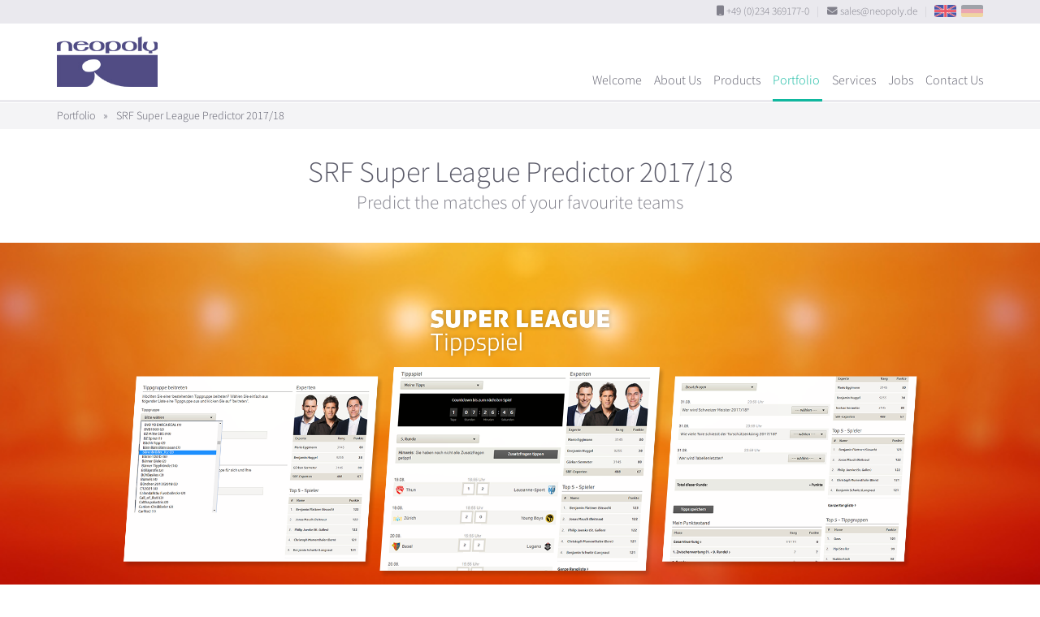

--- FILE ---
content_type: text/html
request_url: https://neopoly.com/portfolio/reference/srf-super-league-predictor-201718/
body_size: 3561
content:
<!doctype html>
<html lang="en">
  <head>
    <meta content="IE=edge" http-equiv="X-UA-Compatible">
    <meta charset="utf-8">
    <meta content="width=device-width,initial-scale=1.0,minimum-scale=1.0,maximum-scale=1.0,user-scalable=no" name="viewport">
    <link rel="alternate" hreflang="en" href="https://www.neopoly.de/portfolio/reference/srf-super-league-predictor-201718/" />
<link rel="alternate" hreflang="de" href="https://www.neopoly.de/de/portfolio/reference/srf-super-league-predictor-201718/" />

<meta name="description" content="Neopoly is a German media agency that develops browser games and mobile apps. Our portfolio holds Trivia Games, Fantasy Managers, Trading Card games, Realtime Multiplayer, Virtual Collections, Predictor Games and more. We offer tailor-made solutions for our clients and are always interested in new ideas and challenges.
">
<meta name="keywords" content="Bochum,NRW,Germany,online games,iphone games,android games,mobile games,web development,web design,game development,full service,customer production,customer connection,sales,Singleplayer,Multiplayer,Internet portal,massive Multiplayer,facebook integration,facebook games,HTML5 games,conception,customizable,uptime,hosting,online quiz,online manager,voting,real time multiplayer,pick'em game,predictor game,fantasy game,football manager game,soccer manager game,virtual sticker album,multiplayer card game,Java,Ruby,javascript,react,HTML,in-house,germany,multilingual,in several languages,tracking integration,Single sign-on,sign-on integration,login integration,push notification,Webshops,Chatsysteme,user forums,mailing lists,participant administrations,event registration">
<meta content="diOjtcTVNP9NIgwYFeR7qRjqI6Pdkj1SBm2zEDTumgI=" name="verify-v1">

<link rel="apple-touch-icon" sizes="57x57" href="/images/favicons/apple-touch-icon-57x57.png">
<link rel="apple-touch-icon" sizes="60x60" href="/images/favicons/apple-touch-icon-60x60.png">
<link rel="apple-touch-icon" sizes="72x72" href="/images/favicons/apple-touch-icon-72x72.png">
<link rel="apple-touch-icon" sizes="76x76" href="/images/favicons/apple-touch-icon-76x76.png">
<link rel="apple-touch-icon" sizes="114x114" href="/images/favicons/apple-touch-icon-114x114.png">
<link rel="apple-touch-icon" sizes="120x120" href="/images/favicons/apple-touch-icon-120x120.png">
<link rel="apple-touch-icon" sizes="144x144" href="/images/favicons/apple-touch-icon-144x144.png">
<link rel="apple-touch-icon" sizes="152x152" href="/images/favicons/apple-touch-icon-152x152.png">
<link rel="apple-touch-icon" sizes="180x180" href="/images/favicons/apple-touch-icon-180x180.png">
<link rel="icon" type="image/png" href="/images/favicons/favicon-32x32.png" sizes="32x32">
<link rel="icon" type="image/png" href="/images/favicons/android-chrome-192x192.png" sizes="192x192">
<link rel="icon" type="image/png" href="/images/favicons/favicon-96x96.png" sizes="96x96">
<link rel="icon" type="image/png" href="/images/favicons/favicon-16x16.png" sizes="16x16">
<link rel="manifest" href="/images/favicons/manifest.json">
<link rel="mask-icon" href="/images/favicons/safari-pinned-tab.svg" color="#504c84">
<link rel="shortcut icon" href="/images/favicons/favicon.ico">
<meta name="msapplication-TileColor" content="#504c84">
<meta name="msapplication-TileImage" content="/images/favicons/mstile-144x144.png">
<meta name="msapplication-config" content="/images/favicons/browserconfig.xml">
<meta name="theme-color" content="#504c84">

    <!-- Use title if it's in the page YAML frontmatter, otherwise from localization -->
    <title>Neopoly - SRF Super League Predictor 2017/18</title>
    <link rel="shortcut icon" type="image/x-icon" href="/favicon.ico">

    <link href="/stylesheets/site.css?1768244636" rel="stylesheet">

    
  </head>

  <body class="portfolio portfolio_reference portfolio_reference_srf-super-league-predictor-201718 portfolio_reference_srf-super-league-predictor-201718_index" id="top">
    
<div class="head-area">

  <div class="top-call-to-sales hidden-xs light-box-bg">
    <div class="container">
      <div class="top-call-to-sales__listContainer">
        <span class="text-nowrap"><i class="fa fa-mobile"></i> +49 (0)234 369177-0</span>
        <span class="top-call-to-sales__divider">|</span>
        <span class="text-nowrap">
          <i class="fa fa-envelope"></i>
          <a href="mailto:sales@neopoly.de">sales@neopoly.de</a>
        </span>
        <span class="top-call-to-sales__divider">|</span>
        <span class="text-nowrap small">
          <a href="/portfolio/reference/srf-super-league-predictor-201718/" title="View this page in english" class='locale en picked'>EN</a>
          &nbsp;
          <a href="/de/portfolio/reference/srf-super-league-predictor-201718/" title="Diese Seite auf Deutsch anzeigen" class='locale de'>DE</a>
        </span>
      </div>
    </div>
  </div>

  <div class="header">
    <div class="container">
      <div class="pull-left neo-logo-holder">
<a href="/">          <span class="neo-logo pull-left"></span>
          <span class="text-hide">Neopoly GmbH</span>
          <span aria-hidden="true">&nbsp;</span>
</a>      </div>
      <nav class="pull-right xs-invisible-until-js-loaded">
        <ul id="js_navigation">
          <li class="visible-xs js_toggle_navigation" aria-hidden="true"><a href="#"><i class='fa fa-bars fa-lg' aria-hidden='true'></i></a></li>
            <li class="navi__item__landingpage ">
              <a href="/">Welcome</a>
            </li>
            <li class="navi__item__about_us ">
              <a href="/about_us">About Us</a>
            </li>
            <li class="navi__item__products ">
              <a href="/products">Products</a>
            </li>
            <li class="navi__item__portfolio active">
              <a href="/portfolio/references">Portfolio</a>
            </li>
            <li class="navi__item__services ">
              <a href="/services">Services</a>
            </li>
            <li class="navi__item__jobs ">
              <a href="/jobs">Jobs</a>
            </li>
            <li class="navi__item__contact ">
              <a href="/contact">Contact Us</a>
            </li>
          <li class="visible-xs" aria-hidden="true" style="font-size: .85em !important;">
            <a href="/portfolio/reference/srf-super-league-predictor-201718/" title="View this page in english" class='locale en picked'>EN</a>
            | <a href="/de/portfolio/reference/srf-super-league-predictor-201718/" title="Diese Seite auf Deutsch anzeigen" class='locale de'>DE</a>
          </li>
        </ul>
      </nav>    
    </div>
  </div>

</div>
    
    <main>
      
<div class="ref-breadcrump hidden-xs">
  <div class="container">
      <a href="/portfolio/references">Portfolio</a>
      <span class="splitter">»</span>
      SRF Super League Predictor 2017/18
  </div>  
</div>


<div class="ref-title container">
  <h1 class="text-center">
    SRF Super League Predictor 2017/18
      <small>Predict the matches of your favourite teams</small>
  </h1>
</div>

<div class="splashContainer">
  <div class="splash__small__container visible-xs">  
    <img class="img-responsive" src="/images/references/srf-super-league-predictor-201718/splash_small.jpg" title="SRF Super League Predictor 2017/18" alt="SRF Super League Predictor 2017/18" />
  </div>
  <div class="splash__large__container hidden-xs" style="background-image: url(/images/references/srf-super-league-predictor-201718/splash_large-bg.jpg);">
    <div class="splash__large__imageContainer" style="background-image: url(/images/references/srf-super-league-predictor-201718/splash_large.png);">
    </div>
  </div>
</div>

<div class="container">
  <div class="splash-description">
    <p>Play the <span class="caps">SRF</span> Predictor game for the Super League. Join a Team with your friends and step up the ranking.</p>
  </div>

  <div class="row">

    <div class="ref-gallery col-sm-6">
      
    <h2>
        Gallery
    </h2>
  
  <div class="row">


      <div class="col col-xs-6 col-md-4">
        <a href="/images/references/srf-super-league-predictor-201718/1.jpg" class="swipebox" role="rotation1">
          <span class="image" style="background-image: url('/images/references/srf-super-league-predictor-201718/1.400x400.jpg')"></span>
          <img src="/images/references/srf-super-league-predictor-201718/1.400x400.jpg" alt="" />
        </a>
      </div>
      <div class="col col-xs-6 col-md-4">
        <a href="/images/references/srf-super-league-predictor-201718/2.jpg" class="swipebox" role="rotation1">
          <span class="image" style="background-image: url('/images/references/srf-super-league-predictor-201718/2.400x400.jpg')"></span>
          <img src="/images/references/srf-super-league-predictor-201718/2.400x400.jpg" alt="" />
        </a>
      </div>
      <div class="col col-xs-6 col-md-4">
        <a href="/images/references/srf-super-league-predictor-201718/3.jpg" class="swipebox" role="rotation1">
          <span class="image" style="background-image: url('/images/references/srf-super-league-predictor-201718/3.400x400.jpg')"></span>
          <img src="/images/references/srf-super-league-predictor-201718/3.400x400.jpg" alt="" />
        </a>
      </div>
      <div class="col col-xs-6 col-md-4">
        <a href="/images/references/srf-super-league-predictor-201718/4.jpg" class="swipebox" role="rotation1">
          <span class="image" style="background-image: url('/images/references/srf-super-league-predictor-201718/4.400x400.jpg')"></span>
          <img src="/images/references/srf-super-league-predictor-201718/4.400x400.jpg" alt="" />
        </a>
      </div>


  </div>


    </div>

    <div class="col-sm-6">
      <h2>
        Platform
      </h2>

      <div style="margin-bottom:12px">
        

  <div class="ref-link-to-product">
    <a href="/product/predictor" class="product-icon-predictor">Get to know our Predictor platform</a>
  </div>

      </div> 


      <div class="ref-keyfacts">
  <dl>

      <dt>
        Category
      </dt>
      <dd>
        Predictor games
      </dd>

    <dt>
      Timespan
    </dt>
    <dd>
      Jul 2017
    </dd>

    <dt>
      Client
    </dt>
    <dd>
      SRF
    </dd>



  </dl>
</div>


    </div>

  </div>    

</div>


  <div class="container">
    <h2>
      Related
    </h2>

    <ul>
        <li><a href="/portfolio/reference/sport1-cl-predictor-2017/">Sport1 Champions League Predictor 2017/18</a></li>
        <li><a href="/portfolio/reference/srf-champions-league-predictor-201617/">SRF Champions League Predictor 2016/17</a></li>
    </ul>
  </div>

    </main>

    <footer>
  <div class="container">
    <a class="link-to-top hidden-xs" href="#top" aria-hidden='true' title="Scroll to top"><i class='fa fa-arrow-up' aria-hidden='true'></i></a>

    <div class="footer-top row">


      <div class="col-sm-3 col-lg-2 hidden-xs">
        <h4>Company</h4>
        <div>
          <ul>
            <li><a href="/about_us">About Us</a></li>
            <li><a href="/products">Products</a></li>
            <li><a href="/portfolio/references">Our portfolio</a></li>
            <li><a href="/services">Our services</a></li>
            <li><a href="/jobs">Work with us</a></li>
          </ul>
        </div>
      </div>



      <div class="col-sm-6 col-lg-8">
        <h4>Latest references</h4>
        <div class="row">
          <div class="col-lg-6">
            <ul>
                <li style=""><a href="/portfolio/reference/penny-del-fantasy-manager-2025-26/">PENNY DEL Fantasy Manager</a></li>
                <li style=""><a href="/portfolio/reference/sueddeutsche-adventskalender-2024/">Sueddeutsche.de advent calendar 2024</a></li>
                <li style=""><a href="/portfolio/reference/panini-adrenalyn-france-2024/">AdrenalynXL™ Ligue 1 2024-25</a></li>
                <li style=""><a href="/portfolio/reference/panini-adrenalyn-italy-calciatori-2024/">Panini Calciatori Adrenalyn XL™ 24-25</a></li>
                <li style=""><a href="/portfolio/reference/panini-adrenalyn-premier-league-2024-25/">Panini Adrenalyn XL™ Premier League 2024/25</a></li>
            </ul>
          </div>
          <div class="col-lg-6 hidden-xs hidden-sm hidden-md">
            <ul>
                <li style=""><a href="/portfolio/reference/paris-24-olympic-games-panini-stickeralbum/">Paris 2024 Album by Panini</a></li>
                <li style=""><a href="/portfolio/reference/srf-euro-predictor-2024/">SRF Euro Predictor 2024</a></li>
                <li style=""><a href="/portfolio/reference/dfl-bundesliga-pick5-predictor/">Bundesliga Pick 5</a></li>
                <li style=""><a href="/portfolio/reference/panini-stickeralbum-copa-america-2024/">Copa America Panini Collection</a></li>
                <li style=""><a href="/portfolio/reference/livgolf-fantasy-championship-predictor-2024/">2024 LIV Golf League Predictor</a></li>
            </ul>
          </div>
        </div>
      </div>



      <div class="col-sm-3 col-lg-2">
        <h4>Legal</h4>
        <div>
          <ul>
            <li><a href="/terms">Terms and Conditions</a></li>
            <li><a href="/privacy">Privacy Policy</a></li>
            <li><a href="/imprint">Imprint</a></li>
            <li><a href="/contact">Contact Us</a></li>
            <li>+49 (0)234 369177-0</li>
          </ul>
        </div>
      </div>
    </div>

    <div class="footer-bottom">

      <div class="footer-icons">
        <ul>
          <li><a href="https://www.xing.com/pages/neopolygmbh" target="_blank"><i class='fa fa-brands fa-xing' aria-hidden='true'></i></a></li>
          <li><a href="https://www.linkedin.com/company/neopoly-gmbh" target="_blank"><i class='fa fa-brands fa-linkedin' aria-hidden='true'></i></a></li>
          <li><a href="https://x.com/neopoly_gmbh" target="_blank"><i class='fa fa-brands fa-x-twitter' aria-hidden='true'></i></a></li>
          <li><a href="/contact"><i class='fa fa-envelope' aria-hidden='true'></i></a></li>
        </ul>
      </div>        

      <div class="text-center">
        Copyright © 2026 Neopoly GmbH
      </div>

    </div>
  </div>
</footer>


    <!--[if lt IE 9]>
      <script src="/javascripts/site_compatibility.js"></script>
    <![endif]-->
    <!--[if gte IE 9]><!-->
      <script src="/javascripts/site_modern.js"></script>
    <!--<![endif]-->
    

  </body>
</html>
